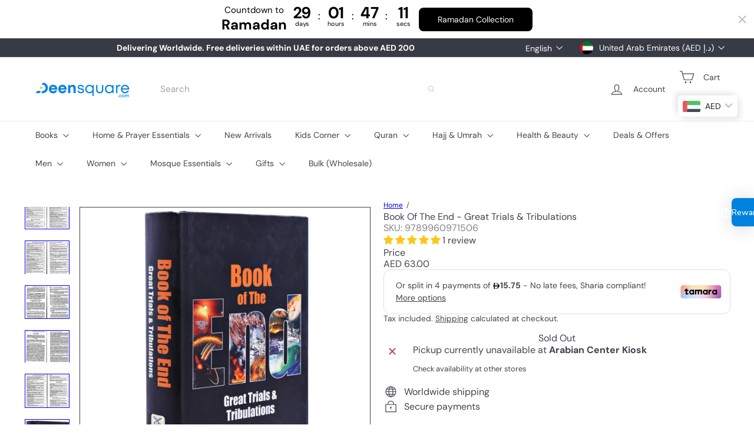

--- FILE ---
content_type: text/html; charset=utf-8
request_url: https://www.deensquare.com//variants/37858393555103/?section_id=store-availability
body_size: 302
content:
<div id="shopify-section-store-availability" class="shopify-section">




<div
  data-section-id="store-availability"
  data-section-type="store-availability"
><div class="store-availability">

<svg
  xmlns="http://www.w3.org/2000/svg"
  aria-hidden="true"
  focusable="false"
  role="presentation"
  class="element-icon element-icon-out-of-stock element-icon--line"
  viewbox="0 0 12 13"
  fill="currentColor"
  width="20"
  height="20"
>
  <path
    fill-rule="evenodd"
    d="m7.414 6.5 4.293-4.293A.999.999 0 1 0 10.293.793L6 5.086 1.707.793A.999.999 0 1 0 .293 2.207L4.586 6.5.293 10.793a.999.999 0 1 0 1.414 1.414L6 7.914l4.293 4.293a.997.997 0 0 0 1.414 0 .999.999 0 0 0 0-1.414z"
    clip-rule="evenodd"
  />
</svg>







<div class="store-availability__info"><p>
            


Pickup currently unavailable at <strong>Arabian Center Kiosk</strong>


          </p><div class="store-availability__small store-availability__small--link">
              


<tool-tip-trigger
  class="tool-tip-trigger"
  data-tool-tip="store-availability"
  data-tool-tip-classes=""
  defer-hydration
>
  
    <button class="tool-tip-trigger__title" type="button" aria-expanded="false" aria-haspopup="dialog">



<span
class="element-text"

  
>
  
    Check availability at other stores
  
</span>











</button>
  

  <div
    class="tool-tip-trigger__content"
    data-tool-tip-trigger-content=""
  >
    
  <div data-availability-product-title>Book Of The End - Great Trials & Tribulations</div>
  
  <hr><div class="store-availability">

<svg
  xmlns="http://www.w3.org/2000/svg"
  aria-hidden="true"
  focusable="false"
  role="presentation"
  class="element-icon element-icon-out-of-stock element-icon--line"
  viewbox="0 0 12 13"
  fill="currentColor"
  width="20"
  height="20"
>
  <path
    fill-rule="evenodd"
    d="m7.414 6.5 4.293-4.293A.999.999 0 1 0 10.293.793L6 5.086 1.707.793A.999.999 0 1 0 .293 2.207L4.586 6.5.293 10.793a.999.999 0 1 0 1.414 1.414L6 7.914l4.293 4.293a.997.997 0 0 0 1.414 0 .999.999 0 0 0 0-1.414z"
    clip-rule="evenodd"
  />
</svg>







<div class="store-availability__info">
        <div>
          <strong>
            Arabian Center Kiosk
          </strong>
        </div>

        <p class="store-availability__small">

Pickup currently unavailable

</p><div class="store-availability__small">
          <p>Al Khawaneej Street<br>Arabian Center, Level 1 (Near Fun City)<br>Dubai DU<br>United Arab Emirates</p>
<p>
              +971508053356
            </p></div>
      </div>
    </div><div class="store-availability">

<svg
  xmlns="http://www.w3.org/2000/svg"
  aria-hidden="true"
  focusable="false"
  role="presentation"
  class="element-icon element-icon-out-of-stock element-icon--line"
  viewbox="0 0 12 13"
  fill="currentColor"
  width="20"
  height="20"
>
  <path
    fill-rule="evenodd"
    d="m7.414 6.5 4.293-4.293A.999.999 0 1 0 10.293.793L6 5.086 1.707.793A.999.999 0 1 0 .293 2.207L4.586 6.5.293 10.793a.999.999 0 1 0 1.414 1.414L6 7.914l4.293 4.293a.997.997 0 0 0 1.414 0 .999.999 0 0 0 0-1.414z"
    clip-rule="evenodd"
  />
</svg>







<div class="store-availability__info">
        <div>
          <strong>
            Umm Ramool Warehouse
          </strong>
        </div>

        <p class="store-availability__small">

Pickup currently unavailable

</p><div class="store-availability__small">
          <p>3B Street<br>Warehouse 8A,Umm Ramool<br>Dubai DU<br>United Arab Emirates</p>
<p>
              +97142675329
            </p></div>
      </div>
    </div>
  </div>

  
</tool-tip-trigger>

<script type="module">
  import 'overlay.tool-tip.trigger'
</script>

            </div></div>
    </div></div>

</div>

--- FILE ---
content_type: text/javascript
request_url: https://www.deensquare.com/cdn/shop/t/64/assets/list.filter-grid.active-tags.js?v=95708428777908361691767646080
body_size: -323
content:
import{EVENTS}from"util.events";class ActiveTags extends HTMLElement{connectedCallback(){this.abortController=new AbortController,this.querySelectorAll(".tag-list a").forEach(tag=>{tag.addEventListener("click",this.onTagClick.bind(this),{signal:this.abortController.signal})})}disconnectedCallback(){this.abortController.abort()}onTagClick(evt){const el=evt.target;this.dispatchEvent(new Event("filter:selected",{bubbles:!0})),evt.preventDefault(),this.dispatchEvent(new CustomEvent(EVENTS.ajaxCollectionRender,{detail:{newUrl:new URL(el.href)},bubbles:!0}))}}customElements.define("active-tags",ActiveTags);
//# sourceMappingURL=/cdn/shop/t/64/assets/list.filter-grid.active-tags.js.map?v=95708428777908361691767646080
